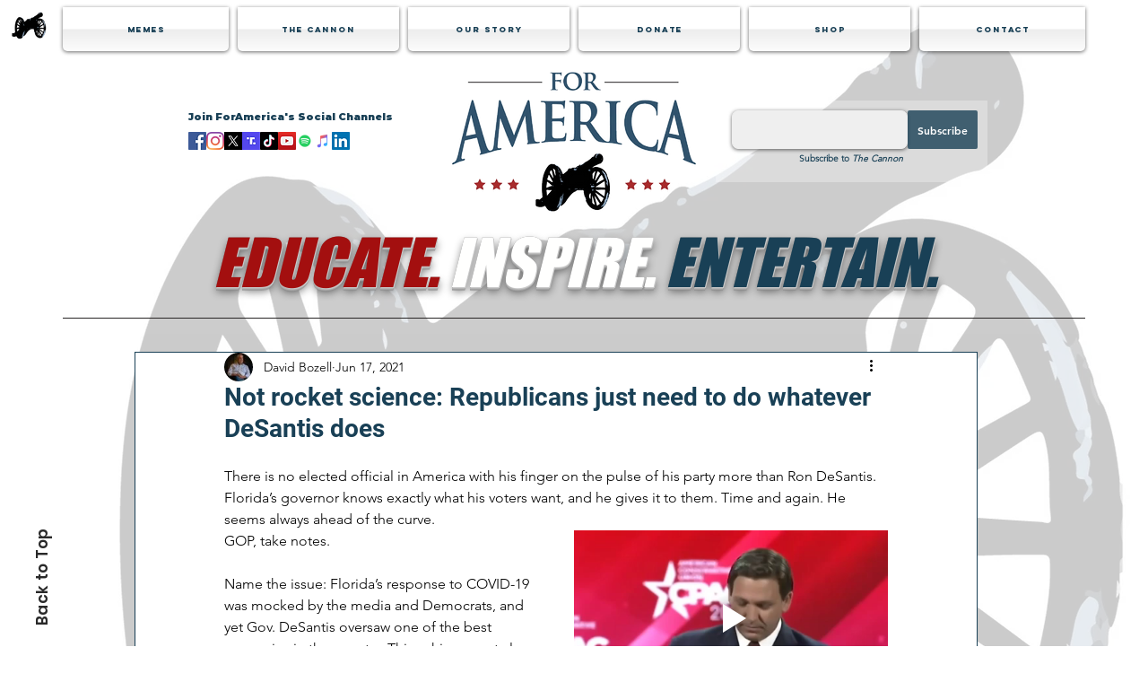

--- FILE ---
content_type: text/html; charset=utf-8
request_url: https://www.google.com/recaptcha/api2/aframe
body_size: 247
content:
<!DOCTYPE HTML><html><head><meta http-equiv="content-type" content="text/html; charset=UTF-8"></head><body><script nonce="Xgk3pDmsAbF55YEEdehonQ">/** Anti-fraud and anti-abuse applications only. See google.com/recaptcha */ try{var clients={'sodar':'https://pagead2.googlesyndication.com/pagead/sodar?'};window.addEventListener("message",function(a){try{if(a.source===window.parent){var b=JSON.parse(a.data);var c=clients[b['id']];if(c){var d=document.createElement('img');d.src=c+b['params']+'&rc='+(localStorage.getItem("rc::a")?sessionStorage.getItem("rc::b"):"");window.document.body.appendChild(d);sessionStorage.setItem("rc::e",parseInt(sessionStorage.getItem("rc::e")||0)+1);localStorage.setItem("rc::h",'1767167541768');}}}catch(b){}});window.parent.postMessage("_grecaptcha_ready", "*");}catch(b){}</script></body></html>